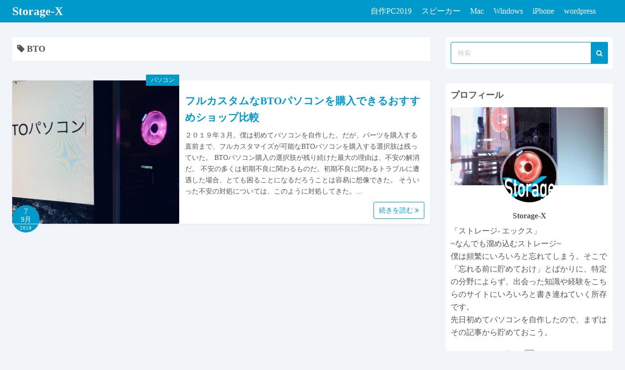

--- FILE ---
content_type: text/html; charset=UTF-8
request_url: https://storage-x.com/tag/bto/
body_size: 12479
content:
<!DOCTYPE html>
<html lang="ja">
<head><script async src="https://www.googletagmanager.com/gtag/js?id=UA-142997240-1"></script><script>window.dataLayer = window.dataLayer || [];function gtag(){dataLayer.push(arguments);}gtag('js', new Date());gtag('config', 'UA-142997240-1');</script>
	<meta charset="UTF-8">
	<meta name="viewport" content="width=device-width,initial-scale=1">
	<title>BTO  |  Storage-X</title>
<meta name='robots' content='max-image-preview:large' />
<link rel='dns-prefetch' href='//www.google.com' />
<link rel='dns-prefetch' href='//s.w.org' />
<link rel='dns-prefetch' href='//i0.wp.com' />
<link rel='dns-prefetch' href='//i1.wp.com' />
<link rel='dns-prefetch' href='//i2.wp.com' />
<link rel='dns-prefetch' href='//c0.wp.com' />
<link rel='dns-prefetch' href='//pagead2.googlesyndication.com' />
<link rel="alternate" type="application/rss+xml" title="Storage-X &raquo; フィード" href="https://storage-x.com/feed/" />
<link rel="alternate" type="application/rss+xml" title="Storage-X &raquo; コメントフィード" href="https://storage-x.com/comments/feed/" />
<link rel="alternate" type="application/rss+xml" title="Storage-X &raquo; BTO タグのフィード" href="https://storage-x.com/tag/bto/feed/" />
		<script>
			window._wpemojiSettings = {"baseUrl":"https:\/\/s.w.org\/images\/core\/emoji\/13.0.1\/72x72\/","ext":".png","svgUrl":"https:\/\/s.w.org\/images\/core\/emoji\/13.0.1\/svg\/","svgExt":".svg","source":{"concatemoji":"https:\/\/storage-x.com\/wp-includes\/js\/wp-emoji-release.min.js?ver=5.7.14"}};
			!function(e,a,t){var n,r,o,i=a.createElement("canvas"),p=i.getContext&&i.getContext("2d");function s(e,t){var a=String.fromCharCode;p.clearRect(0,0,i.width,i.height),p.fillText(a.apply(this,e),0,0);e=i.toDataURL();return p.clearRect(0,0,i.width,i.height),p.fillText(a.apply(this,t),0,0),e===i.toDataURL()}function c(e){var t=a.createElement("script");t.src=e,t.defer=t.type="text/javascript",a.getElementsByTagName("head")[0].appendChild(t)}for(o=Array("flag","emoji"),t.supports={everything:!0,everythingExceptFlag:!0},r=0;r<o.length;r++)t.supports[o[r]]=function(e){if(!p||!p.fillText)return!1;switch(p.textBaseline="top",p.font="600 32px Arial",e){case"flag":return s([127987,65039,8205,9895,65039],[127987,65039,8203,9895,65039])?!1:!s([55356,56826,55356,56819],[55356,56826,8203,55356,56819])&&!s([55356,57332,56128,56423,56128,56418,56128,56421,56128,56430,56128,56423,56128,56447],[55356,57332,8203,56128,56423,8203,56128,56418,8203,56128,56421,8203,56128,56430,8203,56128,56423,8203,56128,56447]);case"emoji":return!s([55357,56424,8205,55356,57212],[55357,56424,8203,55356,57212])}return!1}(o[r]),t.supports.everything=t.supports.everything&&t.supports[o[r]],"flag"!==o[r]&&(t.supports.everythingExceptFlag=t.supports.everythingExceptFlag&&t.supports[o[r]]);t.supports.everythingExceptFlag=t.supports.everythingExceptFlag&&!t.supports.flag,t.DOMReady=!1,t.readyCallback=function(){t.DOMReady=!0},t.supports.everything||(n=function(){t.readyCallback()},a.addEventListener?(a.addEventListener("DOMContentLoaded",n,!1),e.addEventListener("load",n,!1)):(e.attachEvent("onload",n),a.attachEvent("onreadystatechange",function(){"complete"===a.readyState&&t.readyCallback()})),(n=t.source||{}).concatemoji?c(n.concatemoji):n.wpemoji&&n.twemoji&&(c(n.twemoji),c(n.wpemoji)))}(window,document,window._wpemojiSettings);
		</script>
		<!-- storage-x.com is managing ads with Advanced Ads – https://wpadvancedads.com/ --><script>
			advanced_ads_ready=function(){var e,t=[],n="object"==typeof document&&document,d=n&&n.documentElement.doScroll,o="DOMContentLoaded",a=n&&(d?/^loaded|^c/:/^loaded|^i|^c/).test(n.readyState);return!a&&n&&(e=function(){for(n.removeEventListener(o,e),window.removeEventListener("load",e),a=1;e=t.shift();)e()},n.addEventListener(o,e),window.addEventListener("load",e)),function(e){a?setTimeout(e,0):t.push(e)}}();		</script>
		<style>
img.wp-smiley,
img.emoji {
	display: inline !important;
	border: none !important;
	box-shadow: none !important;
	height: 1em !important;
	width: 1em !important;
	margin: 0 .07em !important;
	vertical-align: -0.1em !important;
	background: none !important;
	padding: 0 !important;
}
</style>
	<link rel='stylesheet' id='wp-block-library-css'  href='https://c0.wp.com/c/5.7.14/wp-includes/css/dist/block-library/style.min.css' media='all' />
<style id='wp-block-library-inline-css'>
.has-text-align-justify{text-align:justify;}
</style>
<link rel='stylesheet' id='wp-block-library-theme-css'  href='https://c0.wp.com/c/5.7.14/wp-includes/css/dist/block-library/theme.min.css' media='all' />
<link rel='stylesheet' id='mediaelement-css'  href='https://c0.wp.com/c/5.7.14/wp-includes/js/mediaelement/mediaelementplayer-legacy.min.css' media='all' />
<link rel='stylesheet' id='wp-mediaelement-css'  href='https://c0.wp.com/c/5.7.14/wp-includes/js/mediaelement/wp-mediaelement.min.css' media='all' />
<link rel='stylesheet' id='simple_days_style-css'  href='https://storage-x.com/wp-content/uploads/simple_days_cache/style.min.css?ver=0.9.182' media='all' />
<link rel='stylesheet' id='simple_days_block-css'  href='https://storage-x.com/wp-content/themes/simple-days/assets/css/block.min.css?ver=5.7.14' media='all' />
<link rel='stylesheet' id='aalb_basics_css-css'  href='https://storage-x.com/wp-content/plugins/amazon-associates-link-builder/css/aalb_basics.css?ver=1.9.3' media='all' />
<link rel='stylesheet' id='contact-form-7-css'  href='https://storage-x.com/wp-content/plugins/contact-form-7/includes/css/styles.css?ver=5.4.2' media='all' />
<link rel='stylesheet' id='yyi_rinker_stylesheet-css'  href='https://storage-x.com/wp-content/plugins/yyi-rinker/css/style.css?v=1.1.3&#038;ver=5.7.14' media='all' />
<link rel="preload" href="https://storage-x.com/wp-content/themes/simple-days/assets/css/keyframes.min.css?ver=5.7.14" as="style" />
<link rel='stylesheet' id='simple_days_keyframes-css'  href='https://storage-x.com/wp-content/themes/simple-days/assets/css/keyframes.min.css?ver=5.7.14' media='all' />
<link rel="preload" href="https://storage-x.com/wp-content/themes/simple-days/assets/fonts/fontawesome/style.min.css" as="style" />
<link rel='stylesheet' id='font-awesome4-css'  href='https://storage-x.com/wp-content/themes/simple-days/assets/fonts/fontawesome/style.min.css' media='all' />
<link rel='stylesheet' id='srpw-style-css'  href='https://storage-x.com/wp-content/plugins/smart-recent-posts-widget/assets/css/srpw-frontend.css?ver=5.7.14' media='all' />
<link rel='stylesheet' id='simple_days_plus_style-css'  href='https://storage-x.com/wp-content/themes/simple-days-plus/style.css?ver=0.0.4' media='all' />
<link rel='stylesheet' id='jetpack_css-css'  href='https://c0.wp.com/p/jetpack/9.9.3/css/jetpack.css' media='all' />
<script src='https://c0.wp.com/c/5.7.14/wp-includes/js/jquery/jquery.min.js' id='jquery-core-js'></script>
<script src='https://c0.wp.com/c/5.7.14/wp-includes/js/jquery/jquery-migrate.min.js' id='jquery-migrate-js'></script>
<script src='https://storage-x.com/wp-content/plugins/yyi-rinker/js/event-tracking.js?v=1.1.3' id='yyi_rinker_event_tracking_script-js'></script>
<link rel="https://api.w.org/" href="https://storage-x.com/wp-json/" /><link rel="alternate" type="application/json" href="https://storage-x.com/wp-json/wp/v2/tags/16" /><link rel="EditURI" type="application/rsd+xml" title="RSD" href="https://storage-x.com/xmlrpc.php?rsd" />
<link rel="wlwmanifest" type="application/wlwmanifest+xml" href="https://storage-x.com/wp-includes/wlwmanifest.xml" /> 
<meta name="generator" content="WordPress 5.7.14" />
<meta name="generator" content="Site Kit by Google 1.37.0" /><script async src="https://pagead2.googlesyndication.com/pagead/js/adsbygoogle.js"></script>
<script>
     (adsbygoogle = window.adsbygoogle || []).push({
          google_ad_client: "ca-pub-8594905565284999",
          enable_page_level_ads: true
     });
</script><meta property="og:url" content="https://storage-x.com/tag/bto/" />
<meta property="og:type" content="website" />
<meta property="og:title" content="BTO  |  Storage-X" />
<meta property="og:description" content="ストレージ - エックス | 忘れる前に貯めておく" />
<meta property="og:image" content="https://storage-x.com/wp-content/uploads/2019/06/P3090621-1.jpg" />
<meta property="og:site_name" content="Storage-X" />
<meta property="og:locale" content="ja_JP" />
<meta name="twitter:card" content="summary_large_image" />
<meta name="twitter:site" content="@storagex4" />
<meta name="google-site-verification" content=""/>
<meta name="thumbnail" content="https://storage-x.com/wp-content/uploads/2019/06/P3090621-1.jpg" />
<script type="text/javascript" language="javascript">
    var vc_pid = "885960871";
</script><script type="text/javascript" src="//aml.valuecommerce.com/vcdal.js" async></script><style>
div.yyi-rinker-contents.yyi-rinker-design-tate  div.yyi-rinker-box{
    flex-direction: column;
}

div.yyi-rinker-contents.yyi-rinker-design-slim div.yyi-rinker-box .yyi-rinker-links {
    flex-direction: column;
}

div.yyi-rinker-contents.yyi-rinker-design-slim div.yyi-rinker-info {
    width: 100%;
}

div.yyi-rinker-contents.yyi-rinker-design-slim .yyi-rinker-title {
    text-align: center;
}

div.yyi-rinker-contents.yyi-rinker-design-slim .yyi-rinker-links {
    text-align: center;
}
div.yyi-rinker-contents.yyi-rinker-design-slim .yyi-rinker-image {

    margin: auto;
}

div.yyi-rinker-contents.yyi-rinker-design-slim div.yyi-rinker-info ul.yyi-rinker-links li {
	align-self: stretch;
}
div.yyi-rinker-contents.yyi-rinker-design-slim div.yyi-rinker-box div.yyi-rinker-info {
	padding: 0;
}
div.yyi-rinker-contents.yyi-rinker-design-slim div.yyi-rinker-box {
	flex-direction: column;
	padding: 14px 5px 0;
}

.yyi-rinker-design-slim div.yyi-rinker-box div.yyi-rinker-info {
	text-align: center;
}

.yyi-rinker-design-slim div.price-box span.price {
	display: block;
}

div.yyi-rinker-contents.yyi-rinker-design-slim div.yyi-rinker-info div.yyi-rinker-title a{
	font-size:16px;
}

div.yyi-rinker-contents.yyi-rinker-design-slim ul.yyi-rinker-links li.amazonkindlelink:before,  div.yyi-rinker-contents.yyi-rinker-design-slim ul.yyi-rinker-links li.amazonlink:before,  div.yyi-rinker-contents.yyi-rinker-design-slim ul.yyi-rinker-links li.rakutenlink:before,  div.yyi-rinker-contents.yyi-rinker-design-slim ul.yyi-rinker-links li.yahoolink:before {
	font-size:12px;
}

div.yyi-rinker-contents.yyi-rinker-design-slim ul.yyi-rinker-links li a {
	font-size: 13px;
}
.entry-content ul.yyi-rinker-links li {
	padding: 0;
}

				</style><style type='text/css'>img#wpstats{display:none}</style>
		<script async src="//pagead2.googlesyndication.com/pagead/js/adsbygoogle.js"></script><script>(adsbygoogle = window.adsbygoogle || []).push({"google_ad_client":"ca-pub-8594905565284999","enable_page_level_ads":true,"tag_partner":"site_kit"});</script>
<!-- Jetpack Open Graph Tags -->
<meta property="og:type" content="website" />
<meta property="og:title" content="BTO  |  Storage-X" />
<meta property="og:url" content="https://storage-x.com/tag/bto/" />
<meta property="og:site_name" content="Storage-X" />
<meta property="og:image" content="https://i2.wp.com/storage-x.com/wp-content/uploads/2019/06/cropped-sie_icon-min.png?fit=512%2C512&#038;ssl=1" />
<meta property="og:image:width" content="512" />
<meta property="og:image:height" content="512" />
<meta property="og:locale" content="ja_JP" />

<!-- End Jetpack Open Graph Tags -->
<link rel="icon" href="https://i2.wp.com/storage-x.com/wp-content/uploads/2019/06/cropped-sie_icon-min.png?fit=32%2C32&#038;ssl=1" sizes="32x32" />
<link rel="icon" href="https://i2.wp.com/storage-x.com/wp-content/uploads/2019/06/cropped-sie_icon-min.png?fit=192%2C192&#038;ssl=1" sizes="192x192" />
<link rel="apple-touch-icon" href="https://i2.wp.com/storage-x.com/wp-content/uploads/2019/06/cropped-sie_icon-min.png?fit=180%2C180&#038;ssl=1" />
<meta name="msapplication-TileImage" content="https://i2.wp.com/storage-x.com/wp-content/uploads/2019/06/cropped-sie_icon-min.png?fit=270%2C270&#038;ssl=1" />
</head>
<body class="archive tag tag-bto tag-16 wp-embed-responsive aa-prefix-stora- aa-disabled-archive" ontouchstart="">
	<!-- Google Tag Manager (noscript) --><noscript><iframe src="//www.googletagmanager.com/ns.html?id=UA-142997240-1&visitorType=returning" height="0" width="0" style="display:none;visibility:hidden"></iframe></noscript><!-- End Google Tag Manager (noscript) --><!-- Global Site Tag (gtag.js) - Google Analytics -->	<input id="t_menu" class="dn" type="checkbox" />

		<header id="h_wrap" class="f_box f_col shadow_box h_sticky">
		
<div id="h_flex" class="wrap_frame f_box f_col110 w100">
	<div id="site_h" class="site_h f_box" role="banner">
		<div class="title_wrap f_box ai_c relative">

			
<div class="title_tag f_box ai_c f_col">
	<div class="site_title f_box ai_c f_col100"><h1 class="title_text fw8"><a href="https://storage-x.com/" class="" rel="home">Storage-X</a></h1></div></div>

<div class="menu_box bar_box absolute f_box ai_c dn001"><label for="t_menu" class="humberger tap_no m0"></label></div>
		</div>


	</div>


	<div id="nav_h" class="f_box">
		
		<nav class="wrap_frame nav_base nh_con">
			<ul id="menu_h" class="menu_h menu_i lsn m0 f_box f_col110 menu_h menu_a f_box f_wrap f_col100 ai_c lsn">
<li id="menu-item-886"  class="menu-item-886  menu-item menu-item-type-taxonomy menu-item-object-post_tag relative fw_bold">

<div class="f_box jc_sb ai_c">
<a class="menu_s_a f_box ai_c" href="https://storage-x.com/tag/homebuilt-computer/">自作PC2019</a>
</div>

</li>

<li id="menu-item-885"  class="menu-item-885  menu-item menu-item-type-taxonomy menu-item-object-post_tag relative fw_bold">

<div class="f_box jc_sb ai_c">
<a class="menu_s_a f_box ai_c" href="https://storage-x.com/tag/speaker/">スピーカー</a>
</div>

</li>

<li id="menu-item-819"  class="menu-item-819  menu-item menu-item-type-taxonomy menu-item-object-category relative fw_bold">

<div class="f_box jc_sb ai_c">
<a class="menu_s_a f_box ai_c" href="https://storage-x.com/category/mac/">Mac</a>
</div>

</li>

<li id="menu-item-820"  class="menu-item-820  menu-item menu-item-type-taxonomy menu-item-object-category relative fw_bold">

<div class="f_box jc_sb ai_c">
<a class="menu_s_a f_box ai_c" href="https://storage-x.com/category/windows/">Windows</a>
</div>

</li>

<li id="menu-item-821"  class="menu-item-821  menu-item menu-item-type-taxonomy menu-item-object-category relative fw_bold">

<div class="f_box jc_sb ai_c">
<a class="menu_s_a f_box ai_c" href="https://storage-x.com/category/iphone/">iPhone</a>
</div>

</li>

<li id="menu-item-248"  class="menu-item-248  menu-item menu-item-type-taxonomy menu-item-object-category relative fw_bold">

<div class="f_box jc_sb ai_c">
<a class="menu_s_a f_box ai_c" href="https://storage-x.com/category/wordpress/">wordpress</a>
</div>

</li>
</ul>		</nav>
			</div>


	

</div>
	</header>
	



	
<div class="wrap_frame m_con f_box f_col110 jc_c001">
  <main class="contents index_contents f_box f_wrap flat_list">
    <header class="archive_header shadow_box">
      <h1 class="archive_title fs18"><i class="fa fa-tag" aria-hidden="true"></i> BTO</h1>    </header>
    
			<article class="post_card f_box f_col100 list_card w100 shadow_box relative post-617 post type-post status-publish format-standard has-post-thumbnail category-pc tag-bto tag-homebuilt-computer">

				
		<div class="post_card_thum">
			<a href="https://storage-x.com/pc/bto-compare/" class="fit_box_img_wrap post_card_thum_img">
				<img src="https://i0.wp.com/storage-x.com/wp-content/uploads/2019/09/IMG_9435.jpg?fit=856%2C642&#038;ssl=1"  width="856" height="642" class="scale_13 trans_10" alt="フルカスタムなBTOパソコンを購入できるおすすめショップ比較" title="フルカスタムなBTOパソコンを購入できるおすすめショップ比較" />			</a>
			<a href="https://storage-x.com/category/pc/" class="post_card_category fs12 dib absolute non_hover">パソコン</a>
		<div class="post_date_circle fs16 absolute ta_c">
							<span class="day db fs15">7</span>
				<span class="month db fs14">9月</span>
						<span class="year db fs10">2019</span>
		</div>

				</div>
		
				<div class="post_card_meta w100 f_box f_col jc_sa">
					<h2 class="post_card_title"><a href="https://storage-x.com/pc/bto-compare/" class="entry_title" title="フルカスタムなBTOパソコンを購入できるおすすめショップ比較">フルカスタムなBTOパソコンを購入できるおすすめショップ比較</a></h2>
					
					<div class="summary">
						２０１９年３月。僕は初めてパソコンを自作した。だが、パーツを購入する直前まで、フルカスタマイズが可能なBTOパソコンを購入する選択肢は残っていた。 BTOパソコン購入の選択肢が残り続けた最大の理由は、不安の解消だ。 不安の多くは初期不良に関わるものだ。初期不良に関わるトラブルに遭遇した場合、とても困ることになるだろうことは容易に想像できた。 そういった不安の対処については、このように対処してきた。&hellip;
					</div>

											<div class="read_more_box">
							<a href="https://storage-x.com/pc/bto-compare/"  class="more_read fs14 dib non_hover trans_10">						続きを読む <i class="fa fa-angle-double-right" aria-hidden="true"></i>						</a>
					</div>
					
			</div>

			
		</article>
		  </main>

  <div id="sidebar_right" class="sidebar f_box f_col101 f_wrap jc_sa">
	<aside id="search-2" class="widget s_widget sr_widget widget_search shadow_box"><form role="search" method="get" class="search_form" action="https://storage-x.com/">
	<input type="search" id="search-form-6970f8e0a1658" class="search_field" placeholder="検索" value="" name="s" />
	<button type="submit" class="search_submit"><i class="fa fa-search serch_icon" aria-hidden="true"></i></button>
</form>
</aside><aside id="ya_profile-6" class="widget s_widget sr_widget widget_ya_profile shadow_box"><h3 class="widget_title sw_title">プロフィール</h3>
  <div class="pf_img_wrap mb_M relative">
    
      <div class="pf_bg fit_box_img_wrap">
        <img decoding="async" src="https://storage-x.com/wp-content/uploads/2019/07/P3180642b.jpg" height="160" width="310" alt="Storage-X" />      </div>

           <div class=" has_bg">
      <div class="pf_img mla mra ta_c left0 right0 absolute br50" style="top:50%;">
        <img decoding="async" src="https://storage-x.com/wp-content/uploads/2019/07/logo_blog.jpg" class=" br50" height="120" width="120" alt="Storage-X" />      </div>
    </div>
    </div>

<div class="pf_wrap">
  <div class="pf_name fw8 ta_c mb_S">Storage-X</div>
  <p class="pf_txt mb10 mb_M">「ストレージ- エックス」<br />
~なんでも溜め込むストレージ~<br />
僕は頻繁にいろいろと忘れてしまう。そこで「忘れる前に貯めておけ」とばかりに、特定の分野によらず、出会った知識や経験をこちらのサイトにいろいろと書き連ねていく所存です。<br />
先日初めてパソコンを自作したので、まずはその記事から貯めておこう。  </p>

<ul class="sns_link_icon f_box f_wrap jc_c m0 p0" style="list-style:none;"><li><a href="https://twitter.com/storagex4" target="_blank" rel="noopener noreferrer" class="sns_twitter sns_icon_base f_box ai_c jc_c icon_character non_hover flow_box tap_no" title="Twitter" style=""><svg class="svg-icon" width="32" height="24" viewBox="0 0 24 24" xmlns="http://www.w3.org/2000/svg"><path class="sns_icon_1" d="M23.954 4.569c-.885.389-1.83.654-2.825.775 1.014-.611 1.794-1.574 2.163-2.723-.951.555-2.005.959-3.127 1.184-.896-.959-2.173-1.559-3.591-1.559-2.717 0-4.92 2.203-4.92 4.917 0 .39.045.765.127 1.124C7.691 8.094 4.066 6.13 1.64 3.161c-.427.722-.666 1.561-.666 2.475 0 1.71.87 3.213 2.188 4.096-.807-.026-1.566-.248-2.228-.616v.061c0 2.385 1.693 4.374 3.946 4.827-.413.111-.849.171-1.296.171-.314 0-.615-.03-.916-.086.631 1.953 2.445 3.377 4.604 3.417-1.68 1.319-3.809 2.105-6.102 2.105-.39 0-.779-.023-1.17-.067 2.189 1.394 4.768 2.209 7.557 2.209 9.054 0 13.999-7.496 13.999-13.986 0-.209 0-.42-.015-.63.961-.689 1.8-1.56 2.46-2.548l-.047-.02z"/></svg></a></li><li><a href="https://www.instagram.com/storagex4" target="_blank" rel="noopener noreferrer" class="sns_instagram sns_icon_base f_box ai_c jc_c icon_character non_hover flow_box tap_no" title="Instagram" style=""><svg class="svg-icon" width="32" height="24" viewBox="0 0 24 24" xmlns="http://www.w3.org/2000/svg"><radialGradient id="instagram" r="150%" cx="30%" cy="107%"><stop stop-color="#fdf497" offset="0" /><stop stop-color="#ffe52a" offset="0.05" /><stop stop-color="#fd5949" offset="0.45" /><stop stop-color="#d6249f" offset="0.6" /><stop stop-color="#285AEB" offset="0.9" /></radialGradient><path class="sns_icon_2" d="M12 0C8.74 0 8.333.015 7.053.072 5.775.132 4.905.333 4.14.63c-.789.306-1.459.717-2.126 1.384S.935 3.35.63 4.14C.333 4.905.131 5.775.072 7.053.012 8.333 0 8.74 0 12s.015 3.667.072 4.947c.06 1.277.261 2.148.558 2.913.306.788.717 1.459 1.384 2.126.667.666 1.336 1.079 2.126 1.384.766.296 1.636.499 2.913.558C8.333 23.988 8.74 24 12 24s3.667-.015 4.947-.072c1.277-.06 2.148-.262 2.913-.558.788-.306 1.459-.718 2.126-1.384.666-.667 1.079-1.335 1.384-2.126.296-.765.499-1.636.558-2.913.06-1.28.072-1.687.072-4.947s-.015-3.667-.072-4.947c-.06-1.277-.262-2.149-.558-2.913-.306-.789-.718-1.459-1.384-2.126C21.319 1.347 20.651.935 19.86.63c-.765-.297-1.636-.499-2.913-.558C15.667.012 15.26 0 12 0zm0 2.16c3.203 0 3.585.016 4.85.071 1.17.055 1.805.249 2.227.415.562.217.96.477 1.382.896.419.42.679.819.896 1.381.164.422.36 1.057.413 2.227.057 1.266.07 1.646.07 4.85s-.015 3.585-.074 4.85c-.061 1.17-.256 1.805-.421 2.227-.224.562-.479.96-.899 1.382-.419.419-.824.679-1.38.896-.42.164-1.065.36-2.235.413-1.274.057-1.649.07-4.859.07-3.211 0-3.586-.015-4.859-.074-1.171-.061-1.816-.256-2.236-.421-.569-.224-.96-.479-1.379-.899-.421-.419-.69-.824-.9-1.38-.165-.42-.359-1.065-.42-2.235-.045-1.26-.061-1.649-.061-4.844 0-3.196.016-3.586.061-4.861.061-1.17.255-1.814.42-2.234.21-.57.479-.96.9-1.381.419-.419.81-.689 1.379-.898.42-.166 1.051-.361 2.221-.421 1.275-.045 1.65-.06 4.859-.06l.045.03zm0 3.678c-3.405 0-6.162 2.76-6.162 6.162 0 3.405 2.76 6.162 6.162 6.162 3.405 0 6.162-2.76 6.162-6.162 0-3.405-2.76-6.162-6.162-6.162zM12 16c-2.21 0-4-1.79-4-4s1.79-4 4-4 4 1.79 4 4-1.79 4-4 4zm7.846-10.405c0 .795-.646 1.44-1.44 1.44-.795 0-1.44-.646-1.44-1.44 0-.794.646-1.439 1.44-1.439.793-.001 1.44.645 1.44 1.439z"/></svg></a></li><li><a href="https://www.youtube.com/channel/UC_pbIwnipDRO6iNsV4WxWGw/featured?view_as=subscriber" target="_blank" rel="noopener noreferrer" class="sns_youtube sns_icon_base f_box ai_c jc_c icon_character non_hover flow_box tap_no" title="Youtube" style=""><svg class="svg-icon" width="32" height="24" viewBox="0 0 24 24" xmlns="http://www.w3.org/2000/svg"><path class="sns_icon_3" d="M23.495 6.205a3.007 3.007 0 0 0-2.088-2.088c-1.87-.501-9.396-.501-9.396-.501s-7.507-.01-9.396.501A3.007 3.007 0 0 0 .527 6.205a31.247 31.247 0 0 0-.522 5.805 31.247 31.247 0 0 0 .522 5.783 3.007 3.007 0 0 0 2.088 2.088c1.868.502 9.396.502 9.396.502s7.506 0 9.396-.502a3.007 3.007 0 0 0 2.088-2.088 31.247 31.247 0 0 0 .5-5.783 31.247 31.247 0 0 0-.5-5.805zM9.609 15.601V8.408l6.264 3.602z"/></svg></a></li></ul></div></aside><aside id="custom_html-6" class="widget_text widget s_widget sr_widget widget_custom_html shadow_box"><div class="textwidget custom-html-widget"><script async src="https://pagead2.googlesyndication.com/pagead/js/adsbygoogle.js"></script>
<!-- strorage-x-side -->
<ins class="adsbygoogle"
     style="display:block"
     data-ad-client="ca-pub-8594905565284999"
     data-ad-slot="6200529421"
     data-ad-format="auto"
     data-full-width-responsive="true"></ins>
<script>
     (adsbygoogle = window.adsbygoogle || []).push({});
</script></div></aside><aside id="srpw_widget-3" class="widget s_widget sr_widget widget_smart_recent_entries smart_recent_posts shadow_box"><h3 class="widget_title sw_title">Recent Posts</h3><div class="srpw-block srpw-modern-style "><style>.srpw-thumbnail{
width: 340px;
height: 160px;
}</style><ul class="srpw-ul"><li class="srpw-li srpw-clearfix"><a class="srpw-img srpw-aligncenter" href="https://storage-x.com/affiliate/google-adsense-sumishin-register/" target="_self"><img width="150" height="150" src="https://i1.wp.com/storage-x.com/wp-content/uploads/2020/03/google-adsense-sumishin-register.jpg?resize=150%2C150&amp;ssl=1" class=" srpw-thumbnail wp-post-image" alt="Googleアドセンスで住信SBIネット銀行を登録できない！？できます" loading="lazy" srcset="https://i1.wp.com/storage-x.com/wp-content/uploads/2020/03/google-adsense-sumishin-register.jpg?resize=150%2C150&amp;ssl=1 150w, https://i1.wp.com/storage-x.com/wp-content/uploads/2020/03/google-adsense-sumishin-register.jpg?zoom=2&amp;resize=150%2C150&amp;ssl=1 300w, https://i1.wp.com/storage-x.com/wp-content/uploads/2020/03/google-adsense-sumishin-register.jpg?zoom=3&amp;resize=150%2C150&amp;ssl=1 450w" sizes="(max-width: 150px) 100vw, 150px" /></a><div class="srpw-content"><a class="srpw-title" href="https://storage-x.com/affiliate/google-adsense-sumishin-register/" target="_self">Googleアドセンスで住信SBIネット銀行を登録できない！？できます</a><div class="srpw-meta"><time class="srpw-time published" datetime="2020-03-20T21:13:20+09:00">2020年3月20日</time></div></div></li><li class="srpw-li srpw-clearfix"><a class="srpw-img srpw-aligncenter" href="https://storage-x.com/wordpress/easy-table-of-contents/" target="_self"><img width="150" height="150" src="https://i2.wp.com/storage-x.com/wp-content/uploads/2020/02/sx-eyecatch17.jpg?resize=150%2C150&amp;ssl=1" class=" srpw-thumbnail wp-post-image" alt="【WordPress】目次を自動的に作成しよう−プラグインEasy Table of Contentsの使い方" loading="lazy" srcset="https://i2.wp.com/storage-x.com/wp-content/uploads/2020/02/sx-eyecatch17.jpg?resize=150%2C150&amp;ssl=1 150w, https://i2.wp.com/storage-x.com/wp-content/uploads/2020/02/sx-eyecatch17.jpg?zoom=2&amp;resize=150%2C150&amp;ssl=1 300w, https://i2.wp.com/storage-x.com/wp-content/uploads/2020/02/sx-eyecatch17.jpg?zoom=3&amp;resize=150%2C150&amp;ssl=1 450w" sizes="(max-width: 150px) 100vw, 150px" /></a><div class="srpw-content"><a class="srpw-title" href="https://storage-x.com/wordpress/easy-table-of-contents/" target="_self">【WordPress】目次を自動的に作成しよう−プラグインEasy Table of Contentsの使い方</a><div class="srpw-meta"><time class="srpw-time published" datetime="2020-02-24T22:28:15+09:00">2020年2月24日</time></div></div></li><li class="srpw-li srpw-clearfix"><a class="srpw-img srpw-aligncenter" href="https://storage-x.com/wordpress/jetpack-hashtag-twitter-automatic-posting/" target="_self"><img width="150" height="150" src="https://i0.wp.com/storage-x.com/wp-content/uploads/2020/02/hashtag-1084519_1280.jpg?resize=150%2C150&amp;ssl=1" class=" srpw-thumbnail wp-post-image" alt="【WordPress】Jetpackを使って#ハッシュタグ付きでTwitterに自動投稿する方法" loading="lazy" srcset="https://i0.wp.com/storage-x.com/wp-content/uploads/2020/02/hashtag-1084519_1280.jpg?resize=150%2C150&amp;ssl=1 150w, https://i0.wp.com/storage-x.com/wp-content/uploads/2020/02/hashtag-1084519_1280.jpg?zoom=2&amp;resize=150%2C150&amp;ssl=1 300w, https://i0.wp.com/storage-x.com/wp-content/uploads/2020/02/hashtag-1084519_1280.jpg?zoom=3&amp;resize=150%2C150&amp;ssl=1 450w" sizes="(max-width: 150px) 100vw, 150px" /></a><div class="srpw-content"><a class="srpw-title" href="https://storage-x.com/wordpress/jetpack-hashtag-twitter-automatic-posting/" target="_self">【WordPress】Jetpackを使って#ハッシュタグ付きでTwitterに自動投稿する方法</a><div class="srpw-meta"><time class="srpw-time published" datetime="2020-02-18T23:08:09+09:00">2020年2月18日</time></div></div></li><li class="srpw-li srpw-clearfix"><a class="srpw-img srpw-aligncenter" href="https://storage-x.com/wordpress/commented-post-article/" target="_self"><img width="150" height="150" src="https://i2.wp.com/storage-x.com/wp-content/uploads/2020/02/question-mark-3255118_1280wt.jpeg?resize=150%2C150&amp;ssl=1" class=" srpw-thumbnail wp-post-image" alt="【WordPress】スパム！？記事を投稿するたびにコメントが付いてくる" loading="lazy" srcset="https://i2.wp.com/storage-x.com/wp-content/uploads/2020/02/question-mark-3255118_1280wt.jpeg?resize=150%2C150&amp;ssl=1 150w, https://i2.wp.com/storage-x.com/wp-content/uploads/2020/02/question-mark-3255118_1280wt.jpeg?zoom=2&amp;resize=150%2C150&amp;ssl=1 300w, https://i2.wp.com/storage-x.com/wp-content/uploads/2020/02/question-mark-3255118_1280wt.jpeg?zoom=3&amp;resize=150%2C150&amp;ssl=1 450w" sizes="(max-width: 150px) 100vw, 150px" /></a><div class="srpw-content"><a class="srpw-title" href="https://storage-x.com/wordpress/commented-post-article/" target="_self">【WordPress】スパム！？記事を投稿するたびにコメントが付いてくる</a><div class="srpw-meta"><time class="srpw-time published" datetime="2020-02-18T22:24:35+09:00">2020年2月18日</time></div></div></li><li class="srpw-li srpw-clearfix"><a class="srpw-img srpw-aligncenter" href="https://storage-x.com/wordpress/hide-comment-field/" target="_self"><img width="150" height="150" src="https://i0.wp.com/storage-x.com/wp-content/uploads/2020/02/cat-1107028_1280.jpg?resize=150%2C150&amp;ssl=1" class=" srpw-thumbnail wp-post-image" alt="【WordPress】コメント欄を非表示にする方法" loading="lazy" srcset="https://i0.wp.com/storage-x.com/wp-content/uploads/2020/02/cat-1107028_1280.jpg?resize=150%2C150&amp;ssl=1 150w, https://i0.wp.com/storage-x.com/wp-content/uploads/2020/02/cat-1107028_1280.jpg?zoom=2&amp;resize=150%2C150&amp;ssl=1 300w, https://i0.wp.com/storage-x.com/wp-content/uploads/2020/02/cat-1107028_1280.jpg?zoom=3&amp;resize=150%2C150&amp;ssl=1 450w" sizes="(max-width: 150px) 100vw, 150px" /></a><div class="srpw-content"><a class="srpw-title" href="https://storage-x.com/wordpress/hide-comment-field/" target="_self">【WordPress】コメント欄を非表示にする方法</a><div class="srpw-meta"><time class="srpw-time published" datetime="2020-02-16T21:30:07+09:00">2020年2月16日</time></div></div></li></ul></div><!-- Generated by http://wordpress.org/plugins/smart-recent-posts-widget/ --></aside></div>


</div>


<footer id="site_f">
		<div class="f_widget_wrap">
		<div class="wrap_frame fw_con f_box jc_sb f_wrap f_col100">

			<div class="f_widget_L"><aside id="categories-7" class="widget f_widget f_widget_l widget_categories shadow_box"><h3 class="widget_title fw_title">カテゴリー</h3><form action="https://storage-x.com" method="get"><label class="screen-reader-text" for="cat">カテゴリー</label><select  name='cat' id='cat' class='postform' >
	<option value='-1'>カテゴリーを選択</option>
	<option class="level-0" value="41">Amazon</option>
	<option class="level-0" value="18">iPhone</option>
	<option class="level-0" value="21">Mac</option>
	<option class="level-0" value="13">SEO</option>
	<option class="level-0" value="27">Windows</option>
	<option class="level-0" value="6">wordpress</option>
	<option class="level-0" value="56">YouTube</option>
	<option class="level-0" value="10">アフィリエイト</option>
	<option class="level-0" value="2">パソコン</option>
	<option class="level-0" value="23">生活</option>
</select>
</form>
<script>
/* <![CDATA[ */
(function() {
	var dropdown = document.getElementById( "cat" );
	function onCatChange() {
		if ( dropdown.options[ dropdown.selectedIndex ].value > 0 ) {
			dropdown.parentNode.submit();
		}
	}
	dropdown.onchange = onCatChange;
})();
/* ]]> */
</script>

			</aside><aside id="ya_profile-4" class="widget f_widget f_widget_l widget_ya_profile shadow_box"><h3 class="widget_title fw_title">プロフィール</h3>
  <div class="pf_img_wrap mb_M relative">
    
      <div class="pf_bg fit_box_img_wrap">
        <img decoding="async" src="https://storage-x.com/wp-content/uploads/2019/07/P3180642b.jpg" height="160" width="310" alt="Storage-X" />      </div>

           <div class=" has_bg">
      <div class="pf_img mla mra ta_c left0 right0 absolute br50" style="top:50%;">
        <img decoding="async" src="https://storage-x.com/wp-content/uploads/2019/07/logo_blog.jpg" class=" br50" height="120" width="120" alt="Storage-X" />      </div>
    </div>
    </div>

<div class="pf_wrap">
  <div class="pf_name fw8 ta_c mb_S">Storage-X</div>
  <p class="pf_txt mb10 mb_M">「ストレージ- エックス」<br />
~なんでも溜め込むストレージ~<br />
僕は頻繁にいろいろと忘れてしまう。そこで「忘れる前に貯めておけ」とばかりに、特定の分野によらず、出会った知識や経験をこちらのサイトにいろいろと書き連ねていく所存です。<br />
先日初めてパソコンを自作したので、まずはその記事から貯めておこう。  </p>

<ul class="sns_link_icon f_box f_wrap jc_c m0 p0" style="list-style:none;"><li><a href="https://twitter.com/storagex4" target="_blank" rel="noopener noreferrer" class="sns_twitter sns_icon_base f_box ai_c jc_c icon_character non_hover flow_box tap_no" title="Twitter" style=""><svg class="svg-icon" width="32" height="24" viewBox="0 0 24 24" xmlns="http://www.w3.org/2000/svg"><path class="sns_icon_1" d="M23.954 4.569c-.885.389-1.83.654-2.825.775 1.014-.611 1.794-1.574 2.163-2.723-.951.555-2.005.959-3.127 1.184-.896-.959-2.173-1.559-3.591-1.559-2.717 0-4.92 2.203-4.92 4.917 0 .39.045.765.127 1.124C7.691 8.094 4.066 6.13 1.64 3.161c-.427.722-.666 1.561-.666 2.475 0 1.71.87 3.213 2.188 4.096-.807-.026-1.566-.248-2.228-.616v.061c0 2.385 1.693 4.374 3.946 4.827-.413.111-.849.171-1.296.171-.314 0-.615-.03-.916-.086.631 1.953 2.445 3.377 4.604 3.417-1.68 1.319-3.809 2.105-6.102 2.105-.39 0-.779-.023-1.17-.067 2.189 1.394 4.768 2.209 7.557 2.209 9.054 0 13.999-7.496 13.999-13.986 0-.209 0-.42-.015-.63.961-.689 1.8-1.56 2.46-2.548l-.047-.02z"/></svg></a></li><li><a href="https://www.instagram.com/storagex4" target="_blank" rel="noopener noreferrer" class="sns_instagram sns_icon_base f_box ai_c jc_c icon_character non_hover flow_box tap_no" title="Instagram" style=""><svg class="svg-icon" width="32" height="24" viewBox="0 0 24 24" xmlns="http://www.w3.org/2000/svg"><radialGradient id="instagram" r="150%" cx="30%" cy="107%"><stop stop-color="#fdf497" offset="0" /><stop stop-color="#ffe52a" offset="0.05" /><stop stop-color="#fd5949" offset="0.45" /><stop stop-color="#d6249f" offset="0.6" /><stop stop-color="#285AEB" offset="0.9" /></radialGradient><path class="sns_icon_2" d="M12 0C8.74 0 8.333.015 7.053.072 5.775.132 4.905.333 4.14.63c-.789.306-1.459.717-2.126 1.384S.935 3.35.63 4.14C.333 4.905.131 5.775.072 7.053.012 8.333 0 8.74 0 12s.015 3.667.072 4.947c.06 1.277.261 2.148.558 2.913.306.788.717 1.459 1.384 2.126.667.666 1.336 1.079 2.126 1.384.766.296 1.636.499 2.913.558C8.333 23.988 8.74 24 12 24s3.667-.015 4.947-.072c1.277-.06 2.148-.262 2.913-.558.788-.306 1.459-.718 2.126-1.384.666-.667 1.079-1.335 1.384-2.126.296-.765.499-1.636.558-2.913.06-1.28.072-1.687.072-4.947s-.015-3.667-.072-4.947c-.06-1.277-.262-2.149-.558-2.913-.306-.789-.718-1.459-1.384-2.126C21.319 1.347 20.651.935 19.86.63c-.765-.297-1.636-.499-2.913-.558C15.667.012 15.26 0 12 0zm0 2.16c3.203 0 3.585.016 4.85.071 1.17.055 1.805.249 2.227.415.562.217.96.477 1.382.896.419.42.679.819.896 1.381.164.422.36 1.057.413 2.227.057 1.266.07 1.646.07 4.85s-.015 3.585-.074 4.85c-.061 1.17-.256 1.805-.421 2.227-.224.562-.479.96-.899 1.382-.419.419-.824.679-1.38.896-.42.164-1.065.36-2.235.413-1.274.057-1.649.07-4.859.07-3.211 0-3.586-.015-4.859-.074-1.171-.061-1.816-.256-2.236-.421-.569-.224-.96-.479-1.379-.899-.421-.419-.69-.824-.9-1.38-.165-.42-.359-1.065-.42-2.235-.045-1.26-.061-1.649-.061-4.844 0-3.196.016-3.586.061-4.861.061-1.17.255-1.814.42-2.234.21-.57.479-.96.9-1.381.419-.419.81-.689 1.379-.898.42-.166 1.051-.361 2.221-.421 1.275-.045 1.65-.06 4.859-.06l.045.03zm0 3.678c-3.405 0-6.162 2.76-6.162 6.162 0 3.405 2.76 6.162 6.162 6.162 3.405 0 6.162-2.76 6.162-6.162 0-3.405-2.76-6.162-6.162-6.162zM12 16c-2.21 0-4-1.79-4-4s1.79-4 4-4 4 1.79 4 4-1.79 4-4 4zm7.846-10.405c0 .795-.646 1.44-1.44 1.44-.795 0-1.44-.646-1.44-1.44 0-.794.646-1.439 1.44-1.439.793-.001 1.44.645 1.44 1.439z"/></svg></a></li><li><a href="https://www.youtube.com/channel/UC_pbIwnipDRO6iNsV4WxWGw/featured?view_as=subscriber" target="_blank" rel="noopener noreferrer" class="sns_youtube sns_icon_base f_box ai_c jc_c icon_character non_hover flow_box tap_no" title="Youtube" style=""><svg class="svg-icon" width="32" height="24" viewBox="0 0 24 24" xmlns="http://www.w3.org/2000/svg"><path class="sns_icon_3" d="M23.495 6.205a3.007 3.007 0 0 0-2.088-2.088c-1.87-.501-9.396-.501-9.396-.501s-7.507-.01-9.396.501A3.007 3.007 0 0 0 .527 6.205a31.247 31.247 0 0 0-.522 5.805 31.247 31.247 0 0 0 .522 5.783 3.007 3.007 0 0 0 2.088 2.088c1.868.502 9.396.502 9.396.502s7.506 0 9.396-.502a3.007 3.007 0 0 0 2.088-2.088 31.247 31.247 0 0 0 .5-5.783 31.247 31.247 0 0 0-.5-5.805zM9.609 15.601V8.408l6.264 3.602z"/></svg></a></li></ul></div></aside></div>

			<div class="f_widget_C"><aside id="tag_cloud-6" class="widget f_widget f_widget_c widget_tag_cloud shadow_box"><h3 class="widget_title fw_title">タグ</h3><div class="tagcloud"><a href="https://storage-x.com/tag/amazon-associate/" class="tag-cloud-link tag-link-11 tag-link-position-1" style="font-size: 8pt;" aria-label="amazon-associate (1個の項目)">amazon-associate</a>
<a href="https://storage-x.com/tag/backwpup/" class="tag-cloud-link tag-link-47 tag-link-position-2" style="font-size: 10.625pt;" aria-label="BackWPup (2個の項目)">BackWPup</a>
<a href="https://storage-x.com/tag/bto/" class="tag-cloud-link tag-link-16 tag-link-position-3" style="font-size: 8pt;" aria-label="BTO (1個の項目)">BTO</a>
<a href="https://storage-x.com/tag/comment/" class="tag-cloud-link tag-link-59 tag-link-position-4" style="font-size: 10.625pt;" aria-label="Comment (2個の項目)">Comment</a>
<a href="https://storage-x.com/tag/ffmpeg/" class="tag-cloud-link tag-link-25 tag-link-position-5" style="font-size: 8pt;" aria-label="FFmpeg (1個の項目)">FFmpeg</a>
<a href="https://storage-x.com/tag/fire-tv-stick/" class="tag-cloud-link tag-link-42 tag-link-position-6" style="font-size: 10.625pt;" aria-label="Fire Tv Stick (2個の項目)">Fire Tv Stick</a>
<a href="https://storage-x.com/tag/font/" class="tag-cloud-link tag-link-40 tag-link-position-7" style="font-size: 12.375pt;" aria-label="font (3個の項目)">font</a>
<a href="https://storage-x.com/tag/google-adsense/" class="tag-cloud-link tag-link-15 tag-link-position-8" style="font-size: 10.625pt;" aria-label="google-adsense (2個の項目)">google-adsense</a>
<a href="https://storage-x.com/tag/google-keyword-planner/" class="tag-cloud-link tag-link-14 tag-link-position-9" style="font-size: 8pt;" aria-label="googleキーワードプランナー (1個の項目)">googleキーワードプランナー</a>
<a href="https://storage-x.com/tag/hashtag/" class="tag-cloud-link tag-link-61 tag-link-position-10" style="font-size: 8pt;" aria-label="hashtag (1個の項目)">hashtag</a>
<a href="https://storage-x.com/tag/homebrew/" class="tag-cloud-link tag-link-22 tag-link-position-11" style="font-size: 10.625pt;" aria-label="homebrew (2個の項目)">homebrew</a>
<a href="https://storage-x.com/tag/httrack/" class="tag-cloud-link tag-link-49 tag-link-position-12" style="font-size: 8pt;" aria-label="HTTrack (1個の項目)">HTTrack</a>
<a href="https://storage-x.com/tag/ime/" class="tag-cloud-link tag-link-50 tag-link-position-13" style="font-size: 8pt;" aria-label="ime (1個の項目)">ime</a>
<a href="https://storage-x.com/tag/jetpack/" class="tag-cloud-link tag-link-43 tag-link-position-14" style="font-size: 12.375pt;" aria-label="Jetpack (3個の項目)">Jetpack</a>
<a href="https://storage-x.com/tag/keyboard-shortcut/" class="tag-cloud-link tag-link-46 tag-link-position-15" style="font-size: 8pt;" aria-label="keyboard-shortcut (1個の項目)">keyboard-shortcut</a>
<a href="https://storage-x.com/tag/login/" class="tag-cloud-link tag-link-58 tag-link-position-16" style="font-size: 8pt;" aria-label="login (1個の項目)">login</a>
<a href="https://storage-x.com/tag/migration/" class="tag-cloud-link tag-link-26 tag-link-position-17" style="font-size: 8pt;" aria-label="migration (1個の項目)">migration</a>
<a href="https://storage-x.com/tag/notification/" class="tag-cloud-link tag-link-37 tag-link-position-18" style="font-size: 8pt;" aria-label="notification (1個の項目)">notification</a>
<a href="https://storage-x.com/tag/partition/" class="tag-cloud-link tag-link-33 tag-link-position-19" style="font-size: 10.625pt;" aria-label="partition (2個の項目)">partition</a>
<a href="https://storage-x.com/tag/pc_shop/" class="tag-cloud-link tag-link-17 tag-link-position-20" style="font-size: 8pt;" aria-label="PCショップ (1個の項目)">PCショップ</a>
<a href="https://storage-x.com/tag/posting/" class="tag-cloud-link tag-link-62 tag-link-position-21" style="font-size: 8pt;" aria-label="posting (1個の項目)">posting</a>
<a href="https://storage-x.com/tag/preview/" class="tag-cloud-link tag-link-45 tag-link-position-22" style="font-size: 10.625pt;" aria-label="preview (2個の項目)">preview</a>
<a href="https://storage-x.com/tag/resize/" class="tag-cloud-link tag-link-44 tag-link-position-23" style="font-size: 8pt;" aria-label="resize (1個の項目)">resize</a>
<a href="https://storage-x.com/tag/restart/" class="tag-cloud-link tag-link-20 tag-link-position-24" style="font-size: 8pt;" aria-label="restart (1個の項目)">restart</a>
<a href="https://storage-x.com/tag/service/" class="tag-cloud-link tag-link-34 tag-link-position-25" style="font-size: 8pt;" aria-label="service (1個の項目)">service</a>
<a href="https://storage-x.com/tag/ssd/" class="tag-cloud-link tag-link-12 tag-link-position-26" style="font-size: 8pt;" aria-label="ssd (1個の項目)">ssd</a>
<a href="https://storage-x.com/tag/sumishin/" class="tag-cloud-link tag-link-64 tag-link-position-27" style="font-size: 8pt;" aria-label="sumishin (1個の項目)">sumishin</a>
<a href="https://storage-x.com/tag/symboliclink/" class="tag-cloud-link tag-link-51 tag-link-position-28" style="font-size: 8pt;" aria-label="symboliclink (1個の項目)">symboliclink</a>
<a href="https://storage-x.com/tag/tips/" class="tag-cloud-link tag-link-29 tag-link-position-29" style="font-size: 8pt;" aria-label="Tips (1個の項目)">Tips</a>
<a href="https://storage-x.com/tag/trouble/" class="tag-cloud-link tag-link-19 tag-link-position-30" style="font-size: 8pt;" aria-label="trouble (1個の項目)">trouble</a>
<a href="https://storage-x.com/tag/twitter/" class="tag-cloud-link tag-link-7 tag-link-position-31" style="font-size: 10.625pt;" aria-label="twitter (2個の項目)">twitter</a>
<a href="https://storage-x.com/tag/usbmemory/" class="tag-cloud-link tag-link-38 tag-link-position-32" style="font-size: 10.625pt;" aria-label="usbmemory (2個の項目)">usbmemory</a>
<a href="https://storage-x.com/tag/wireless-microphone/" class="tag-cloud-link tag-link-60 tag-link-position-33" style="font-size: 8pt;" aria-label="wireless microphone (1個の項目)">wireless microphone</a>
<a href="https://storage-x.com/tag/youtube-thumbnail/" class="tag-cloud-link tag-link-57 tag-link-position-34" style="font-size: 8pt;" aria-label="youtube-thumbnail (1個の項目)">youtube-thumbnail</a>
<a href="https://storage-x.com/tag/capture/" class="tag-cloud-link tag-link-36 tag-link-position-35" style="font-size: 10.625pt;" aria-label="キャプチャー (2個の項目)">キャプチャー</a>
<a href="https://storage-x.com/tag/clipboard/" class="tag-cloud-link tag-link-28 tag-link-position-36" style="font-size: 8pt;" aria-label="クリップボード (1個の項目)">クリップボード</a>
<a href="https://storage-x.com/tag/speaker/" class="tag-cloud-link tag-link-5 tag-link-position-37" style="font-size: 12.375pt;" aria-label="スピーカー (3個の項目)">スピーカー</a>
<a href="https://storage-x.com/tag/sleep/" class="tag-cloud-link tag-link-48 tag-link-position-38" style="font-size: 8pt;" aria-label="スリープ (1個の項目)">スリープ</a>
<a href="https://storage-x.com/tag/water-supply/" class="tag-cloud-link tag-link-24 tag-link-position-39" style="font-size: 8pt;" aria-label="水道 (1個の項目)">水道</a>
<a href="https://storage-x.com/tag/imageconversion/" class="tag-cloud-link tag-link-35 tag-link-position-40" style="font-size: 8pt;" aria-label="画像変換 (1個の項目)">画像変換</a>
<a href="https://storage-x.com/tag/table-of-contents/" class="tag-cloud-link tag-link-63 tag-link-position-41" style="font-size: 8pt;" aria-label="目次 (1個の項目)">目次</a>
<a href="https://storage-x.com/tag/homebuilt-computer/" class="tag-cloud-link tag-link-3 tag-link-position-42" style="font-size: 22pt;" aria-label="自作PC2019 (17個の項目)">自作PC2019</a></div>
</aside></div>

			<div class="f_widget_R"><aside id="search-7" class="widget f_widget f_widget_r widget_search shadow_box"><form role="search" method="get" class="search_form" action="https://storage-x.com/">
	<input type="search" id="search-form-6970f8e0a607d" class="search_field" placeholder="検索" value="" name="s" />
	<button type="submit" class="search_submit"><i class="fa fa-search serch_icon" aria-hidden="true"></i></button>
</form>
</aside><aside id="ya_social_links-5" class="widget f_widget f_widget_r widget_ya_social_links shadow_box"><div class="social_list"><ul class="sns_link_icon f_box f_wrap  jc_c m0 p0" style="list-style:none;"><li><a href="https://twitter.com/storagex4" target="_blank" rel="noopener noreferrer" class="sns_twitter sns_icon_base f_box ai_c jc_c icon_character non_hover flow_box tap_no" title="Twitter" style=""><svg class="svg-icon" width="50" height="42" viewBox="0 0 24 24" xmlns="http://www.w3.org/2000/svg"><path class="sns_icon_1" d="M23.954 4.569c-.885.389-1.83.654-2.825.775 1.014-.611 1.794-1.574 2.163-2.723-.951.555-2.005.959-3.127 1.184-.896-.959-2.173-1.559-3.591-1.559-2.717 0-4.92 2.203-4.92 4.917 0 .39.045.765.127 1.124C7.691 8.094 4.066 6.13 1.64 3.161c-.427.722-.666 1.561-.666 2.475 0 1.71.87 3.213 2.188 4.096-.807-.026-1.566-.248-2.228-.616v.061c0 2.385 1.693 4.374 3.946 4.827-.413.111-.849.171-1.296.171-.314 0-.615-.03-.916-.086.631 1.953 2.445 3.377 4.604 3.417-1.68 1.319-3.809 2.105-6.102 2.105-.39 0-.779-.023-1.17-.067 2.189 1.394 4.768 2.209 7.557 2.209 9.054 0 13.999-7.496 13.999-13.986 0-.209 0-.42-.015-.63.961-.689 1.8-1.56 2.46-2.548l-.047-.02z"/></svg></a></li><li><a href="https://www.instagram.com/storagex4" target="_blank" rel="noopener noreferrer" class="sns_instagram sns_icon_base f_box ai_c jc_c icon_character non_hover flow_box tap_no" title="Instagram" style=""><svg class="svg-icon" width="50" height="42" viewBox="0 0 24 24" xmlns="http://www.w3.org/2000/svg"><radialGradient id="instagram" r="150%" cx="30%" cy="107%"><stop stop-color="#fdf497" offset="0" /><stop stop-color="#ffe52a" offset="0.05" /><stop stop-color="#fd5949" offset="0.45" /><stop stop-color="#d6249f" offset="0.6" /><stop stop-color="#285AEB" offset="0.9" /></radialGradient><path class="sns_icon_2" d="M12 0C8.74 0 8.333.015 7.053.072 5.775.132 4.905.333 4.14.63c-.789.306-1.459.717-2.126 1.384S.935 3.35.63 4.14C.333 4.905.131 5.775.072 7.053.012 8.333 0 8.74 0 12s.015 3.667.072 4.947c.06 1.277.261 2.148.558 2.913.306.788.717 1.459 1.384 2.126.667.666 1.336 1.079 2.126 1.384.766.296 1.636.499 2.913.558C8.333 23.988 8.74 24 12 24s3.667-.015 4.947-.072c1.277-.06 2.148-.262 2.913-.558.788-.306 1.459-.718 2.126-1.384.666-.667 1.079-1.335 1.384-2.126.296-.765.499-1.636.558-2.913.06-1.28.072-1.687.072-4.947s-.015-3.667-.072-4.947c-.06-1.277-.262-2.149-.558-2.913-.306-.789-.718-1.459-1.384-2.126C21.319 1.347 20.651.935 19.86.63c-.765-.297-1.636-.499-2.913-.558C15.667.012 15.26 0 12 0zm0 2.16c3.203 0 3.585.016 4.85.071 1.17.055 1.805.249 2.227.415.562.217.96.477 1.382.896.419.42.679.819.896 1.381.164.422.36 1.057.413 2.227.057 1.266.07 1.646.07 4.85s-.015 3.585-.074 4.85c-.061 1.17-.256 1.805-.421 2.227-.224.562-.479.96-.899 1.382-.419.419-.824.679-1.38.896-.42.164-1.065.36-2.235.413-1.274.057-1.649.07-4.859.07-3.211 0-3.586-.015-4.859-.074-1.171-.061-1.816-.256-2.236-.421-.569-.224-.96-.479-1.379-.899-.421-.419-.69-.824-.9-1.38-.165-.42-.359-1.065-.42-2.235-.045-1.26-.061-1.649-.061-4.844 0-3.196.016-3.586.061-4.861.061-1.17.255-1.814.42-2.234.21-.57.479-.96.9-1.381.419-.419.81-.689 1.379-.898.42-.166 1.051-.361 2.221-.421 1.275-.045 1.65-.06 4.859-.06l.045.03zm0 3.678c-3.405 0-6.162 2.76-6.162 6.162 0 3.405 2.76 6.162 6.162 6.162 3.405 0 6.162-2.76 6.162-6.162 0-3.405-2.76-6.162-6.162-6.162zM12 16c-2.21 0-4-1.79-4-4s1.79-4 4-4 4 1.79 4 4-1.79 4-4 4zm7.846-10.405c0 .795-.646 1.44-1.44 1.44-.795 0-1.44-.646-1.44-1.44 0-.794.646-1.439 1.44-1.439.793-.001 1.44.645 1.44 1.439z"/></svg></a></li><li><a href="https://www.youtube.com/channel/UC_pbIwnipDRO6iNsV4WxWGw/featured?view_as=subscriber" target="_blank" rel="noopener noreferrer" class="sns_youtube sns_icon_base f_box ai_c jc_c icon_character non_hover flow_box tap_no" title="Youtube" style=""><svg class="svg-icon" width="50" height="42" viewBox="0 0 24 24" xmlns="http://www.w3.org/2000/svg"><path class="sns_icon_3" d="M23.495 6.205a3.007 3.007 0 0 0-2.088-2.088c-1.87-.501-9.396-.501-9.396-.501s-7.507-.01-9.396.501A3.007 3.007 0 0 0 .527 6.205a31.247 31.247 0 0 0-.522 5.805 31.247 31.247 0 0 0 .522 5.783 3.007 3.007 0 0 0 2.088 2.088c1.868.502 9.396.502 9.396.502s7.506 0 9.396-.502a3.007 3.007 0 0 0 2.088-2.088 31.247 31.247 0 0 0 .5-5.783 31.247 31.247 0 0 0-.5-5.805zM9.609 15.601V8.408l6.264 3.602z"/></svg></a></li></ul></div></aside><aside id="pages-2" class="widget f_widget f_widget_r widget_pages shadow_box"><h3 class="widget_title fw_title">Sitemap</h3>
			<ul>
				<li class="page_item page-item-191"><a href="https://storage-x.com/profile/">Profile</a></li>
<li class="page_item page-item-196"><a href="https://storage-x.com/contact/">お問い合わせ</a></li>
<li class="page_item page-item-3"><a href="https://storage-x.com/privacy-policy/">プライバシーポリシー</a></li>
			</ul>

			</aside></div>

		</div>

					<a class='to_top non_hover tap_no' href="#"><i class="fa fa-chevron-up" aria-hidden="true"></i></a>
				</div>
		<div class="credit_wrap">
				<div class="wrap_frame credit f_box f_col jc_c ai_c">
			<div class="copyright_left">
						<div class="copyright_info f_box jc_c f_wrap">
			<div class="dn"></div>		</div>
		<div class="copyright_wordpress f_box f_wrap">
			<div class="dn">Powered by <a href="https://ja.wordpress.org/">WordPress</a></div>
			<div class="dn">Theme by <a href="https://dev.back2nature.jp/simple-days/">Simple Days</a></div>
			<div class="dn"></div>		</div>
					</div>
			<div class="copyright_right">
				<div class="description f_box jc_c f_wrap">ストレージ - エックス | 忘れる前に貯めておく</div>			<div class="copyright f_box jc_c">
				<a href="https://storage-x.com/"><img src="https://storage-x.com/wp-content/uploads/2019/06/logo01-min.png" width="1024px" height="512px" class="footer_logo" alt="Storage-X" /></a>			</div>
				<div class="copyright f_wrap f_box jc_c">
			&copy;2026&nbsp; <a href="https://storage-x.com/">Storage-X</a>		</div>
					</div>
		</div>
			</div>
	</footer>
<style type="text/css">#ya_profile-6 .sns_icon_base{font-size:18px;width:40px;height:40px;position:relative;text-decoration:none;padding:4px;}#ya_profile-6 .sns_icon_1{fill:#b2b2b2;}#ya_profile-6 .sns_twitter:hover .sns_icon_1{fill:#1DA1F2;}#ya_profile-6 .sns_icon_2{fill:#b2b2b2;}#ya_profile-6 .sns_instagram:hover .sns_icon_2{fill:#E4405F;}#ya_profile-6 .sns_instagram:hover .sns_icon_2{fill:url(#instagram);}#ya_profile-6 .sns_icon_3{fill:#b2b2b2;}#ya_profile-6 .sns_youtube:hover .sns_icon_3{fill:#FF0000;}</style>
<style type="text/css">#ya_profile-4 .sns_icon_base{font-size:18px;width:40px;height:40px;position:relative;text-decoration:none;padding:4px;}#ya_profile-4 .sns_icon_1{fill:#b2b2b2;}#ya_profile-4 .sns_twitter:hover .sns_icon_1{fill:#1DA1F2;}#ya_profile-4 .sns_icon_2{fill:#b2b2b2;}#ya_profile-4 .sns_instagram:hover .sns_icon_2{fill:#E4405F;}#ya_profile-4 .sns_instagram:hover .sns_icon_2{fill:url(#instagram);}#ya_profile-4 .sns_icon_3{fill:#b2b2b2;}#ya_profile-4 .sns_youtube:hover .sns_icon_3{fill:#FF0000;}</style>
<style type="text/css">#ya_social_links-5 .sns_icon_base{font-size:30px;width:58px;height:58px;position:relative;text-decoration:none;padding:6px;}#ya_social_links-5 .sns_icon_1{fill:#ffffff;}#ya_social_links-5 .sns_twitter:hover .sns_icon_1{fill:#1DA1F2;}#ya_social_links-5 .sns_icon_2{fill:#ffffff;}#ya_social_links-5 .sns_instagram:hover .sns_icon_2{fill:#E4405F;}#ya_social_links-5 .sns_instagram:hover .sns_icon_2{fill:url(#instagram);}#ya_social_links-5 .sns_icon_3{fill:#ffffff;}#ya_social_links-5 .sns_youtube:hover .sns_icon_3{fill:#FF0000;}</style>
<script src='https://c0.wp.com/p/jetpack/9.9.3/_inc/build/photon/photon.min.js' id='jetpack-photon-js'></script>
<script src='https://c0.wp.com/c/5.7.14/wp-includes/js/dist/vendor/wp-polyfill.min.js' id='wp-polyfill-js'></script>
<script id='wp-polyfill-js-after'>
( 'fetch' in window ) || document.write( '<script src="https://storage-x.com/wp-includes/js/dist/vendor/wp-polyfill-fetch.min.js?ver=3.0.0"></scr' + 'ipt>' );( document.contains ) || document.write( '<script src="https://storage-x.com/wp-includes/js/dist/vendor/wp-polyfill-node-contains.min.js?ver=3.42.0"></scr' + 'ipt>' );( window.DOMRect ) || document.write( '<script src="https://storage-x.com/wp-includes/js/dist/vendor/wp-polyfill-dom-rect.min.js?ver=3.42.0"></scr' + 'ipt>' );( window.URL && window.URL.prototype && window.URLSearchParams ) || document.write( '<script src="https://storage-x.com/wp-includes/js/dist/vendor/wp-polyfill-url.min.js?ver=3.6.4"></scr' + 'ipt>' );( window.FormData && window.FormData.prototype.keys ) || document.write( '<script src="https://storage-x.com/wp-includes/js/dist/vendor/wp-polyfill-formdata.min.js?ver=3.0.12"></scr' + 'ipt>' );( Element.prototype.matches && Element.prototype.closest ) || document.write( '<script src="https://storage-x.com/wp-includes/js/dist/vendor/wp-polyfill-element-closest.min.js?ver=2.0.2"></scr' + 'ipt>' );( 'objectFit' in document.documentElement.style ) || document.write( '<script src="https://storage-x.com/wp-includes/js/dist/vendor/wp-polyfill-object-fit.min.js?ver=2.3.4"></scr' + 'ipt>' );
</script>
<script id='contact-form-7-js-extra'>
var wpcf7 = {"api":{"root":"https:\/\/storage-x.com\/wp-json\/","namespace":"contact-form-7\/v1"}};
</script>
<script src='https://storage-x.com/wp-content/plugins/contact-form-7/includes/js/index.js?ver=5.4.2' id='contact-form-7-js'></script>
<script id='google-invisible-recaptcha-js-before'>
var renderInvisibleReCaptcha = function() {

    for (var i = 0; i < document.forms.length; ++i) {
        var form = document.forms[i];
        var holder = form.querySelector('.inv-recaptcha-holder');

        if (null === holder) continue;
		holder.innerHTML = '';

         (function(frm){
			var cf7SubmitElm = frm.querySelector('.wpcf7-submit');
            var holderId = grecaptcha.render(holder,{
                'sitekey': '6LfDDq4UAAAAAJSnUlZJCqNzcXlE9d97ZxtNJbFa', 'size': 'invisible', 'badge' : 'bottomright',
                'callback' : function (recaptchaToken) {
					if((null !== cf7SubmitElm) && (typeof jQuery != 'undefined')){jQuery(frm).submit();grecaptcha.reset(holderId);return;}
					 HTMLFormElement.prototype.submit.call(frm);
                },
                'expired-callback' : function(){grecaptcha.reset(holderId);}
            });

			if(null !== cf7SubmitElm && (typeof jQuery != 'undefined') ){
				jQuery(cf7SubmitElm).off('click').on('click', function(clickEvt){
					clickEvt.preventDefault();
					grecaptcha.execute(holderId);
				});
			}
			else
			{
				frm.onsubmit = function (evt){evt.preventDefault();grecaptcha.execute(holderId);};
			}


        })(form);
    }
};
</script>
<script async defer src='https://www.google.com/recaptcha/api.js?onload=renderInvisibleReCaptcha&#038;render=explicit' id='google-invisible-recaptcha-js'></script>
<script src='https://c0.wp.com/c/5.7.14/wp-includes/js/wp-embed.min.js' id='wp-embed-js'></script>
<script src='https://stats.wp.com/e-202604.js' defer></script>
<script>
	_stq = window._stq || [];
	_stq.push([ 'view', {v:'ext',j:'1:9.9.3',blog:'168420902',post:'0',tz:'9',srv:'storage-x.com'} ]);
	_stq.push([ 'clickTrackerInit', '168420902', '0' ]);
</script>
</body>
</html>


--- FILE ---
content_type: text/html; charset=utf-8
request_url: https://www.google.com/recaptcha/api2/aframe
body_size: -105
content:
<!DOCTYPE HTML><html><head><meta http-equiv="content-type" content="text/html; charset=UTF-8"></head><body><script nonce="ooHKJGws80wTxoguRSFlfg">/** Anti-fraud and anti-abuse applications only. See google.com/recaptcha */ try{var clients={'sodar':'https://pagead2.googlesyndication.com/pagead/sodar?'};window.addEventListener("message",function(a){try{if(a.source===window.parent){var b=JSON.parse(a.data);var c=clients[b['id']];if(c){var d=document.createElement('img');d.src=c+b['params']+'&rc='+(localStorage.getItem("rc::a")?sessionStorage.getItem("rc::b"):"");window.document.body.appendChild(d);sessionStorage.setItem("rc::e",parseInt(sessionStorage.getItem("rc::e")||0)+1);localStorage.setItem("rc::h",'1769011429989');}}}catch(b){}});window.parent.postMessage("_grecaptcha_ready", "*");}catch(b){}</script></body></html>

--- FILE ---
content_type: text/css
request_url: https://storage-x.com/wp-content/themes/simple-days-plus/style.css?ver=0.0.4
body_size: 651
content:
/*
Theme Name: Simple Days Plus
Author: YAHMAN
Author URI: https://back2nature.jp/
Theme URI: https://back2nature.jp/themes/simpledays-plus
Description:Simple Days Plus is a child theme of Simple Days.Simple Days is a free responsive WordPress Blog theme.Visitors arrive by any devices.I designed it using a mobile-first approach.It is thus possible to improve usability of the smartphone.And of course, other devices is responsive.Moreover,you can also edit the design using its customizer.Google Fonts is 800 over.Right or Left or No sidebar.optimized for SEO, utilizing Schema.org microdata.And Gutenberg ready.Translation ready and currently translated in Japanese(日本語).If you use plugin of YAHMAN Add-ons, you can Pageviews,Google Adsense,Analytics,Social,Profile,Table of contents,notice,sitemap,OGP,Blog card,Twitter timeline,Facebook timeline,Accelerated Mobile Pages(AMP).Let's try it.
Version: 0.0.4
License: GNU General Public License v3 or later
License URI: http://www.gnu.org/licenses/gpl-3.0.html
Template: simple-days
Text Domain: simple-days-plus
Tags: custom-background, custom-colors, custom-header, custom-logo, custom-menu, editor-style, featured-image-header, featured-images, flexible-header, footer-widgets, full-width-template, grid-layout, left-sidebar, one-column, post-formats, right-sidebar, rtl-language-support, sticky-post, theme-options, threaded-comments, translation-ready, two-columns, blog, news
*/

/*Please write your code under. */

.wp-block-image{
	border:0px solid #eee;background:#ffffff; }

--- FILE ---
content_type: application/javascript; charset=utf-8;
request_url: https://dalc.valuecommerce.com/app3?p=885960871&_s=https%3A%2F%2Fstorage-x.com%2Ftag%2Fbto%2F&vf=iVBORw0KGgoAAAANSUhEUgAAAAMAAAADCAYAAABWKLW%2FAAAAMElEQVQYV2NkFGP4nxH1g6F6Ag8DoxCz0P%2BzB3QYtI8fZ2DczdX1P%2BBZCkOpgBADAPuMDQIdRA1nAAAAAElFTkSuQmCC
body_size: 1214
content:
vc_linkswitch_callback({"t":"6970f8e5","r":"aXD45QABXMYS38M-CooD7AqKCJRGLA","ub":"aXD45AAEEgMS38M%2BCooFuwqKC%2FDugA%3D%3D","vcid":"N0jBEkGQHqRilNqA1xzR4FqksuVRqE4ppA3xTs1H7_c","vcpub":"0.089286","approach.yahoo.co.jp":{"a":"2695956","m":"2201292","g":"330bb44d8e"},"paypaystep.yahoo.co.jp":{"a":"2695956","m":"2201292","g":"330bb44d8e"},"pc-seven.co.jp":{"a":"2545336","m":"2883189","g":"f9208c5f8e"},"rising-bto.com":{"a":"2665739","m":"2035594","g":"933f224f8e"},"www.frontier-direct.jp":{"a":"2748511","m":"3274554","g":"83e8e6cf8e"},"l":4,"paypaymall.yahoo.co.jp":{"a":"2695956","m":"2201292","g":"330bb44d8e"},"p":885960871,"s":3472187,"pc-zeus.com":{"a":"2665739","m":"2035594","g":"933f224f8e"},"mini-shopping.yahoo.co.jp":{"a":"2695956","m":"2201292","g":"330bb44d8e"},"acharge-pc.com":{"a":"2665739","m":"2035594","g":"933f224f8e"},"www.ark-pc.co.jp":{"a":"2489971","m":"2783092","g":"013fab8a8e"},"shopping.geocities.jp":{"a":"2695956","m":"2201292","g":"330bb44d8e"},"www.stormst.com":{"a":"2485736","m":"614","g":"0d227d0b8a"},"shopping.yahoo.co.jp":{"a":"2695956","m":"2201292","g":"330bb44d8e"},"vspec-bto.com":{"a":"2665739","m":"2035594","g":"933f224f8e"}})